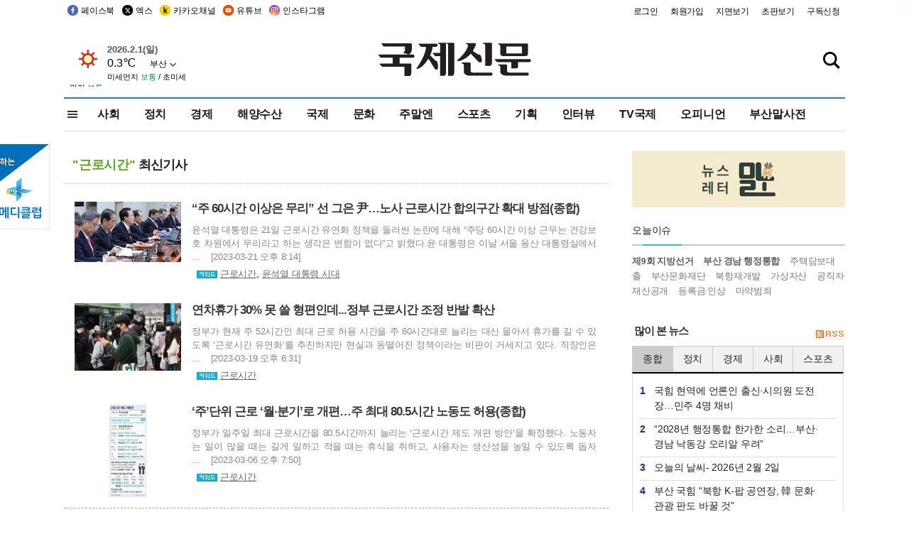

--- FILE ---
content_type: text/html
request_url: https://www.kookje.co.kr/news2011/asp/list.asp?kwd=%B1%D9%B7%CE%BD%C3%B0%A3
body_size: 55826
content:
<!DOCTYPE HTML PUBLIC "-//W3C//DTD HTML 4.01 Transitional//EN" "http://www.w3.org/TR/html4/loose.dtd">

<html lang="ko">
<head>
<meta http-equiv="Content-Type" content="text/html; charset=euc-kr">
<meta http-equiv="Content-Type" content="text/html; charset=euc-kr">
<meta http-equiv="X-UA-Compatible" content="IE=edge,chrome=1">

<script type="text/javascript" src="/jquery/jquery-2.2.3.min.js"></script>
<script type="text/javascript" src="/comm/jquery-migrate-1.1.1.min.js"></script>
<script type="text/javascript" src="/jquery/jquery.cookie.js"></script>
<script type="text/javascript" src="/comm/main.js?v=202005"></script>
<link rel="stylesheet" type="text/css" href="/css/all2021.css?v=2.1" />


<link rel="stylesheet" type="text/css" href="/css/content.css?1016" />

<script>
$(document).ready(function() {
	//전체메뉴
	$(".allmn").click(function(){
		$("#nav_allview").css("display","block");
	});
	$(".aclose").click(function(){
		$("#nav_allview").css("display","none");
	});

});
</script>

<!-- Google tag (gtag.js) -->
<script async src="https://www.googletagmanager.com/gtag/js?id=G-PM54QC8NP5"></script>
<script>
  window.dataLayer = window.dataLayer || [];
  function gtag(){dataLayer.push(arguments);}
  gtag('js', new Date());

  gtag('config', 'G-PM54QC8NP5');
</script>

<meta property="fb:app_id" content="390349274672204"/>

<meta property="og:image" content="https://www.kookje.co.kr/kookje/images/logo_twitter_thumb.jpg">
<script type="text/javascript">
<!--
	function jsGo(url)
	{
		form = document.fv;
		form.target = "_self";
		form.action = url;
		form.submit();
	}
//-->
</script>

<!--헤드 타이틀 표시용-->
<meta name="description" content="부산의 대표 정론지, 국제신문">

<title>부산의 대표 정론지, 국제신문</title>

<script type="text/javascript">

  var _gaq = _gaq || [];
  _gaq.push(['_setAccount', 'UA-20527629-1']);
  _gaq.push(['_trackPageview']);

  (function() {
    var ga = document.createElement('script'); ga.type = 'text/javascript'; ga.async = true;
    ga.src = ('https:' == document.location.protocol ? 'https://ssl' : 'http://www') + '.google-analytics.com/ga.js';
    var s = document.getElementsByTagName('script')[0]; s.parentNode.insertBefore(ga, s);
  })();

</script>

<script type="application/ld+json">
{
	"@context": "http://schema.org",
	"@type": "Person",
	"name": "국제신문 - 부산·울산˙경남의 큰 목소리를 지향합니다.",
	"url": "https://www.kookje.co.kr",
	"sameAs": [
		"https://media.naver.com/press/658",
		"https://www.youtube.com/busannews",
		"https://www.facebook.com/Busannews",
		"https://x.com/busaninews",
		"https://post.naver.com/dkookje",
		"https://www.instagram.com/daily_kookje/"
	]
}
</script> 

<script type="text/javascript" src="//wcs.naver.net/wcslog.js"></script>
<script type="text/javascript">
if(!wcs_add) var wcs_add = {};
wcs_add["wa"] = "ccfb810f6241f";
wcs_do();
</script>

<style type="text/css">
/*내맘의 근교산*/
#sanquickLink { position:fixed;left:60%; bottom:50px; width:246px; height:220px;z-index:9999;}
</style>
</head>

<body>
<div style="position:absolute;right:5px;top:5px;font-size:1em;font-weight:bold;color:#f6f6f6;">2</div>

<div id="skipnav">
<ul>
<li><a href="#wrap">본문 바로가기</a></li>
</ul>
</div>

<div id="header">
<div id="gnb">
	<div class="gnb_left">
		<ul>
		<li><a href="https://www.facebook.com/BUSANNEWS" target="_blank" title="국제신문 페이스북">페이스북</a></li>
		<li><a href="https://twitter.com/busaninews" target="_blank" title="국제신문 트위터">엑스</a></li>
		<li><a href="https://pf.kakao.com/_rhhxmd" target="_blank" title="국제신문 카카오톡채널">카카오채널</a></li>
		<li><a href="https://www.youtube.com/busannews" target="_blank" title="국제신문 유튜브">유튜브</a></li>
		<li><a href="https://www.instagram.com/daily_kookje/" target="_blank" title="국제신문 인스타그램">인스타그램</a></li>
		<!--<li><a href="https://m.post.naver.com/ikookje" target="_blank" title="국제신문 네이버포스트"><img src="/kookje/image_new/sns_np.png" alt="국제신문 네이버포스트" /></a></li>-->
		</ul>
	</div>


	<div class="gnb_right">
	<ul>
	
	<li><a href="https://www.kookje.co.kr/kookje/admin/login.asp">로그인</a></li>
	<li><a href="https://www.kookje.co.kr/kookje/admin/register_new.asp">회원가입</a></li>
	
	<li><a href="http://www.kookje.co.kr/service/pdf/">지면보기</a></li>
	<li><a href="http://epaper.kookje.co.kr/" target="_blank">초판보기</a></li>
	<li><a href="/kookje/marketing_request.asp" target="_blank">구독신청</a></li>
	
	</ul>
	</div>
</div>
<!--gnb-->

	<div id="header_box">

		<div class="tleft">
		<iframe src="https://db.kookje.co.kr/service/weather/weather3.html" width="180" height="70" scrolling="no" frameborder="0"></iframe><!--구글광고 임시 주석처리-->
		
		<!--<a href="/news2011/asp/newsbody.asp?code=0500&key=20210909.99002000000"><img src="/design/bn_econference2021.jpg" alt="지역경제기살리기콘퍼런스생중계보기" class="pdl5"></a>-->
		</div>

		<h1 id="logo">
		
		<a href="/"><img src="/kookje/images/top/logo_w215.png" alt="국제신문"></a>
		
		</h1>

		
		<div class="search-box">  
			<form name="quick_search" method="post" action="https://www.kookje.co.kr/news2011/asp/search.asp" onSubmit="">
			<input type="search" class="search-txt kwd" placeholder="검색어를 입력하세요" name="stitle" maxlength="30" class="kwd" onKeyPress="if (event.KeyCode==13) document.quick_search.submit()">
			<input type="submit" class="search-btn" value="" id="search_ok">
			</form>
		</div>
	</div>
<!--header_box-->

<!--nav-->


<!--
            <li><a href='/news2011/asp/list.asp?code=0600&amp;kwd=국내연예'>국내연예</a></li>
            <li><a href='/news2011/asp/list.asp?code=0600&amp;kwd=해외연예'>해외연예</a></li>
            <li><a href='/news2011/asp/list.asp?code=0550'>영화</a></li> 
            <li><a href='/news2011/asp/list.asp?code=0530'>음악</a></li>
            <li><a href='/news2011/asp/list.asp?code=0600&amp;kwd=볼만한 TV'>볼만한 TV</a></li>
            <li><a href='/news2011/asp/list.asp?code=1900'>만화</a></li>
-->



<div id="menu_nav_line">
<div id="menu_nav">
      <div id="nav_allview">
      <div id="allmenu">
<div class="aclose"><a><img src="/kookje/image_new/allclose.png" style="width:40px;" /></a></div>
<h2>주요메뉴</h2>

<div class="p1all">
	<h3><a href="/">뉴스</a></h3>
	<ul>
		<li><a href="/news2011/asp/list_news.asp?code=00&amp;vHeadTitle=전체기사">전체기사</a></li>
	</ul>
</div>

<div class="p1all">
	<h3><a href="/news2011/asp/sub_main.htm?code=1600&amp;vHeadTitle=주말엔">주말엔</a></h3>
	<ul>
		<li><a href="/news2011/asp/mountain/mountain.asp?code=2200">근교산</a></li>
		<li><a href="/news2011/asp/list.asp?code=0760">맛</a></li>
		<li><a href="/news2011/asp/list.asp?code=0770">여행</a></li>
	</ul>
</div>
<div class="p1all">
	<h3><a href="/news2011/asp/list.asp?code=1700&vHeadTitle=오피니언">오피니언</a></h3>
	<ul>
		<li><a href="/news2011/asp/list.asp?code=1700">최신칼럼</a></li>
		<li><a href="/news2011/asp/list.asp?code=1710">사설</a></li>
		<li><a href="/news2011/asp/list.asp?code=1740">도청도설</a></li>
		<li><a href="/news2011/asp/list.asp?code=1720&amp;clss_cd=021013">국제칼럼</a></li>
		<li><a href="/news2011/asp/list.asp?code=1750">데스크시각</a></li>
		<!--<li><a href="/news2011/asp/list.asp?code=1720&amp;clss_cd=0229">외부칼럼</a></li>-->
	</ul>
</div>
<div class="p1all">
<h3><a href="/news2011/asp/video.asp?code=1000">포토·동영상</a></h3>
<ul>
								<li><a href="/news2011/asp/video.asp?code=1000">동영상종합</a></li>
								<li><a href="/news2011/asp/list.asp?code=0900">포토종합</a></li>
</ul>
</div>

<div class="p1all">
<h3>게시판</h3>
<ul>
								<li><a href="/news2011/asp/list.asp?code=1800">알림 · 사고</a></li>
								<li><a href="/bbs/board_list_2.asp?board_no=1">독자투고</a></li>
								<li><a href="/bbs/board_list_2.asp?board_no=2">독자제보</a></li>
</ul>
</div>

<div class="p1all">
<h3><a href="/kookje/ceo_message.asp" target="_blank">회사소개</a></h3>
<ul>                  
								<li><a href="/kookje/marketing_request.asp" target="_blank">구독신청</a></li>
								<li><a href="/kookje/cor_formation.asp" target="_blank">전화안내</a></li>
								<li><a href="/kookje/support/support3.htm" target="_blank">광고안내</a></li>
</ul>
</div>




</div>
<!--allmenu-->
      </div><!--nav e-->
<a><span class="allmn"></span></a>

<ul class="news_menu">
	<li><a href="/news2011/asp/sub_main.htm?code=0300&vHeadTitle=사회">사회</a></li>
	<li><a href="/news2011/asp/sub_main.htm?code=0100&vHeadTitle=정치">정치</a>
		<!--
		<div class="dep2">
			<div class="d2">
			  <ul>
				<li><a href="/news2011/asp/sub_main.htm?code=0400&vHeadTitle=국제">국제</a></li>
			  </ul>
			</div>
		</div>-->	
	</li>
	<li><a href="/news2011/asp/sub_main.htm?code=0200&vHeadTitle=경제">경제</a></li>
	<li><a href="/news2011/asp/sub_main.htm?code=0270&vHeadTitle=해양수산">해양수산</a></li>
	<li><a href="/news2011/asp/sub_main.htm?code=0400&vHeadTitle=국제">국제</a></li>
	<li><a href="/news2011/asp/sub_main.htm?code=0500&vHeadTitle=문화">문화</a></li>
	<li><a href="/news2011/asp/sub_main.htm?code=1600&vHeadTitle=주말엔">주말엔</a>
		<div class="dep2">
			<div class="d2">
			  <ul>
				<li><a href='/news2011/asp/mountain/mountain.asp?code=2200'>근교산</a></li>
			  </ul>
			</div>
		</div>
	</li>
	<li><a href="/news2011/asp/sub_main.htm?code=0600&vHeadTitle=스포츠">스포츠</a></li>
	<li><a href="/news2011/asp/series.htm">기획</a></li>
	<li><a href="/news2011/asp/list.asp?kwd=%C0%CE%C5%CD%BA%E4">인터뷰</a></li>
	<li><a  href='/news2011/asp/video.asp?code=1000'>TV국제</a>
		<div class="dep2">
			<div class="d2">
			  <ul>
				<li><a href="https://www.youtube.com/user/kookjenews" target="_blank">비디토리</a></li>
				<li><a href="https://www.youtube.com/user/busannews" target="_blank">국제유튜브</a></li>
			  </ul>
			</div>
		</div>
	</li>
	<li><!--<li class="prm">--><a href="/news2011/asp/list.asp?code=1700">오피니언</a></li>
	<li><!--<li class="prm">--><a href="/page/busanmal/"  target="_blank">부산말사전</a></li>
	<!--<li><a href="/news2011/asp/list.asp?st=asc&clss_cd=132101"><span class="space_normal">다큐멘터리 ‘청년’</span></a></li>-->
	<!--<li><a href="/news2011/asp/list.asp?st=asc&clss_cd=152209"><span class="space_normal" style="color:tomato">죽어도 자이언츠</span></a></li>-->
</ul>


<div class="dep3 "><div class="d3">
              <ul class='subNav02 '>
                <li><a href='/news2011/asp/list.asp?code=0100'>전체기사</a></li>
                <li><a href='/news2011/asp/list.asp?code=0110'>대통령실</a></li>
                <li><a href='/news2011/asp/list.asp?code=0120'>국회/정당</a></li>
                <li><a href='/news2011/asp/list.asp?code=0130'>남북한</a></li>
                <li><a href='/news2011/asp/list.asp?code=0140'>선거</a></li>
                <li><a href='/news2011/asp/list.asp?code=0150'>지방정치</a></li>
                <li><a href='/news2011/asp/list.asp?code=0160'>국방</a></li>
                <li><a href='/news2011/asp/list.asp?code=0170'>정책</a></li>
                <li><a href='/news2011/asp/list.asp?code=0180'>외교</a></li>
              </ul>

              <ul class='subNav02'>
                <li><a href='/news2011/asp/list.asp?code=0200'>전체기사</a></li>
                <li><a href='/news2011/asp/list.asp?code=0210'>부동산</a></li>
                <li><a href='/news2011/asp/list.asp?code=0220'>증권/금융/보험</a></li>
                <li><a href='/news2011/asp/list.asp?code=0230'>쇼핑/유통</a></li>
                <li><a href='/news2011/asp/list.asp?code=0240'>기업/창업</a></li>
                <li><a href='/news2011/asp/list.asp?code=0250'>구인구직</a></li>
                <li><a href='/news2011/asp/list.asp?code=0260'>복권</a></li>
                <li><a href='/news2011/asp/list.asp?code=0270'>해양수산</a></li>
                <li><a href='/news2011/asp/list.asp?code=0280'>자동차</a></li>
                <li><a href='/news2011/asp/list.asp?code=0281'>항공</a></li>
                <li><a href='/news2011/asp/list.asp?code=0290'>조세</a></li>
                <li><a href='/news2011/asp/list.asp?code=0231'>통상/무역</a></li>
                <li><a href='/news2011/asp/list.asp?code=0291'>정책</a></li>
                <!--<li><a href='/news2011/asp/list.asp?code=0291'>전시/컨벤션</a></li>
                <li><a href='/news2011/asp/list.asp?code=0292'>관광</a></li>-->
              </ul>

              <ul class='subNav02'>
                <li><a href='/news2011/asp/list.asp?code=0300'>전체기사</a></li>
                <li><a href='/news2011/asp/list.asp?code=0310'>사건사고</a></li>
                <li><a href='/news2011/asp/list.asp?code=0320'>교육</a></li>
                <li><a href='/news2011/asp/list.asp?code=0330'>보건/복지</a></li>
                <li><a href='/news2011/asp/list.asp?code=0340'>환경</a></li>
                <li><a href='/news2011/asp/list.asp?code=0350'>교통</a></li>
                <li><a href='/news2011/asp/list.asp?code=0360'>날씨</a></li>
                <li><a href='/news2011/asp/list.asp?code=0370'>법조</a></li>
                <li><a href='/news2011/asp/list.asp?code=0380'>노동</a></li>
                <li><a href='/news2011/asp/list.asp?code=0390'>행정</a></li>
                <li><a href='/news2011/asp/list.asp?code=0321'>미디어</a></li>
              </ul> 

              <ul class='subNav02'>
                <li><a href='/news2011/asp/list.asp?code=0400'>전체기사</a></li>
                <li><a href='/news2011/asp/list.asp?code=0410'>미국</a></li>
                <li><a href='/news2011/asp/list.asp?code=0420'>일본</a></li>
                <li><a href='/news2011/asp/list.asp?code=0430'>중국</a></li>
                <!--<li><a href='/news2011/asp/list.asp?code=0440'>해외토픽</a></li>-->
                <li><a href='/news2011/asp/list.asp?code=0450'>중동</a></li>
                <li><a href='/news2011/asp/list.asp?code=0460'>유럽</a></li>
                <li><a href='/news2011/asp/list.asp?code=0499'>기타</a></li>
              </ul> 

              <ul class='subNav02'>
                <li><a href='/news2011/asp/list.asp?code=0500'>전체기사</a></li>
                <li><a href='/news2011/asp/list.asp?code=0510'>미술</a></li>
                <li><a href='/news2011/asp/list.asp?code=0520'>책/문학</a></li>
                <li><a href='/news2011/asp/list.asp?code=0530'>음악/음반/공연</a></li>
                <li><a href='/news2011/asp/list.asp?code=0540'>연예</a></li>
                <li><a href='/news2011/asp/list.asp?code=0550'>영화/방송</a></li>
                <li><a href='/news2011/asp/list.asp?code=0560'>문화재</a></li>
                <li><a href='/news2011/asp/list.asp?code=0570'>종교</a></li>
                <li><a href='/news2011/asp/list.asp?code=0580'>바둑</a></li>
                <li><a href='/news2011/asp/list.asp?code=0590'>전시</a></li>
                <li><a href='/news2011/asp/list.asp?code=1900'>만화</a></li>
              </ul>

              <ul class='subNav02'>
                <li><a href='/news2011/asp/list.asp?code=0700'>전체기사</a></li>
                <li><a href='/news2011/asp/list.asp?code=0710'>건강정보</a></li>
                <li><a href='/news2011/asp/list.asp?code=0720'>여성생활</a></li>
                <li><a href='/news2011/asp/list.asp?code=0730'>스타일</a></li>
                <li><a href='/news2011/asp/list.asp?code=0740'>트렌드</a></li>
                <li><a href='/news2011/asp/list.asp?code=0750'>게임</a></li>      
                <li><a href='/news2011/asp/list.asp?code=0760'>맛집</a></li>
                <li><a href='/news2011/asp/list.asp?code=0770'>레저여행</a></li>
              </ul> 

              <ul class='subNav02'>
                <li><a href='/news2011/asp/list.asp?code=0800'>전체기사</a></li>
                <li><a href='/news2011/asp/list.asp?code=0820'>환경</a></li>
                <li><a href='/news2011/asp/list.asp?code=0830'>과학</a></li>
                <li><a href='/news2011/asp/list.asp?code=0840'>IT</a></li>
              </ul> 

              <ul class='subNav02'>
                <li><a href='/news2011/asp/list.asp?code=2200'>전체기사</a></li>
                <li><a href='/news2011/asp/list.asp?code=2210'>부산</a></li>
                <li><a href='/news2011/asp/list.asp?code=222'>경남</a></li>
                <li><a href='/news2011/asp/list.asp?code=2230'>대구경북</a></li>
                <li><a href='/news2011/asp/list.asp?code=2240'>비영남권</a></li>
                <li><a href='/bbs/board_list_2.asp?board_no=23'>산행후기</a></li>
                <li><a href='/bbs/board_list_2.asp?board_no=26'>산행사진</a></li>
                <li><a href='/bbs/board_list_2.asp?board_no=25'>산행안내</a></li>
                <li><a href='/bbs/board_list_2.asp?board_no=27'>자유게시판</a></li>
              </ul>     

              <ul class='subNav02'>
                <li><a href='/news2011/asp/list.asp?code=1720&amp;clss_cd=0229'>강동진 칼럼</a></li>
                <li><a href='/news2011/asp/list.asp?code=1720&amp;clss_cd=021041'>이지훈 칼럼</a></li>
                <li><a href='/news2011/asp/list.asp?code=1720&amp;clss_cd=021044'>김정현 칼럼</a></li>
                <li><a href='/news2011/asp/list.asp?code=1720&amp;clss_cd=021045'>강명관 칼럼</a></li>
              </ul> 

              <ul class='subNav02 '>
                <li><a href='/news2011/asp/list.asp?code=1700'>전체기사</a></li>
                <li><a href='/news2011/asp/list.asp?code=1710'>사설</a></li>
                <li><a href='/news2011/asp/list.asp?code=1720&amp;clss_cd=021013'>국제칼럼</a></li>
                <li><a href="/news2011/asp/list.asp?code=1720&amp;clss_cd=021037">뉴스와 현장</a></li>
                <!--<li><a href='/news2011/asp/list.asp?code=1720'>칼럼</a></li>-->
                <!--<li><a href='/news2011/asp/list.asp?code=1730'>시론</a></li>-->
                <li><a href='/news2011/asp/list.asp?code=1740'>도청도설</a></li>
                <li><a href='/news2011/asp/list.asp?code=1750'>데스크시각</a></li>
                <li><a href='/news2011/asp/list.asp?code=1760'>기자수첩</a></li>
                <li><a href='/news2011/asp/list.asp?code=1730'>기명칼럼</a></li>
                <li><a href='/news2011/asp/list.asp?code=1790'>칼럼</a></li>
                <li><a href='/news2011/asp/list.asp?code=1770'>독자권익위원회</a></li>
                <!--<li><a href='/news2011/asp/list.asp?code=1780'>제언</a></li>-->
              </ul>

              <ul class='subNav02'>
                <li><a href='/news2011/asp/list.asp?code=0850'>전체보기</a></li>
                <li><a href='/bbs/item_list_2.asp?board_no=ITEM'>주제토론방</a></li>
                <li><a href='/bbs/board_list_2.asp?board_no=28'>자유게시판</a></li>
                <li><a href='/bbs/board_list_2.asp?board_no=30'>공지사항</a></li>
                <li><a href='/bbs/board_list_2.asp?board_no=31'>활동현황</a></li>
              </ul>   

              <ul class='subNav02'>
                <li><a href='/news2011/asp/list.asp?code=1700'>전체기사</a></li>
                <li><a href='/news2011/asp/list.asp?code=1790'>기고</a></li>
                <li><a href='/news2011/asp/list.asp?code=1720&amp;clss_cd=0229'>세상읽기</a></li>
				<li><a href='/news2011/asp/list.asp?code=1720&amp;clss_cd=0234'>해양수산칼럼</a></li>
                <li><a href='/news2011/asp/list.asp?code=1720&amp;clss_cd=021079'>메디칼럼</a></li>
                <li><a href='/news2011/asp/list.asp?code=1720&amp;clss_cd=021017'>과학에세이</a></li>
                <li><a href='/news2011/asp/list.asp?code=1720&amp;clss_cd=0230'>감성터치</a></li>
				<li><a href='/news2011/asp/list.asp?code=1720&amp;clss_cd=021056'>최태호의 와인 한 잔</a></li>
				<li><a href='/news2011/asp/list.asp?code=1720&amp;clss_cd=021054'>박상현의 끼니</a></li>
				<li><a href='/news2011/asp/list.asp?code=1720&amp;clss_cd=021057'>황정수의 그림산책</a></li>
				<li><a href='/news2011/asp/list.asp?code=1720&amp;clss_cd=021053'>김지윤의 우리음악 이야기</a></li>
				<li><a href='/news2011/asp/list.asp?code=1720&amp;clss_cd=0236'>화요경제 항산항심</a></li>
                <li><a href='/news2011/asp/list.asp?code=1720&amp;clss_cd=021027'>CEO칼럼</a></li>
                <li><a href='/news2011/asp/list.asp?code=1720&amp;clss_cd=0219'>아침숲길</a></li>
                <li><a href='/news2011/asp/list.asp?code=1720&amp;clss_cd=0228'>인문학칼럼</a></li>
				<li><a href='/news2011/asp/list.asp?code=1720&amp;clss_cd=0233'>청년의 소리</a></li>
<!--<li><a href='/news2011/asp/list.asp?code=1720&amp;clss_cd=021033'>기명칼럼</a></li>-->
<!--<li><a href='/news2011/asp/list.asp?code=1720&amp;clss_cd=0231'>스포츠에세이</a></li>-->
<!--<li><a href='/news2011/asp/list.asp?code=1720&amp;clss_cd=0235'>생활과 법률</a></li>-->
<!--<li><a href='/news2011/asp/list.asp?code=1720&amp;clss_cd=021058'>조영석의 음악이야기</a></li>-->

              </ul> 

              <div class="tab listnews_tab ">
                <a href="/news2011/asp/list.asp?code=1720&amp;clss_cd=021037"><button class="tablinks">뉴스와 현장</button></a>
                <a href="/news2011/asp/list.asp?code=1720&amp;clss_cd=021001"><button class="tablinks">기자수첩</button></a>
              </div>

              <div class="tab listnews_tab ">
                <a href="/news2011/asp/list.asp?code=1720&amp;clss_cd=0227"><button class="tablinks">옴부즈맨칼럼</button></a>
                <a href="/news2011/asp/list.asp?code=1770"><button class="tablinks">독자권익위원회</button></a>
              </div>

				<!--게시판 탭-->
              <div class="tab listnews_tab ">
			  	
              </div>
			  <!--게시판 탭-->

</div></div>


</div>
</div>
<!--menu_nav-->



</div>
<!--header-->



<div id="wrap"> <!-- wrapper s--> 


<!--<style>
#e64bnr p{width:120px;height:130px;overflow:hidden;overflow:hidden;margin-bottom:5px}
</style>-->
<div class="flow_wrap2">



<div id="flow_banner_left" style="position:absolute;width:160px;left:-180px; top:10px;text-align:right;">

<a href="http://www.busanmedi.com" target="_blank"><img src="/design/busanmedi.jpg" width="160px" height="120px" style="padding:10px 0" alt="부산메디클럽"></a>


</div>


<div id="flow_banner_right" style="position:absolute;left:1120px; top:10px;">

<!--<p style="margin-bottom:5px">

</p>-->

</div>

</div>

 <div id="Contents">  <!-- Contents s-->
	<!---------------->
	<!-- topArea s-->
	<!---------------->
	<div id="topArea">  <!-- topArea s-->
		<!---------------->
		<!-- leftArea s-->
		<div class="leftArea">  <!-- leftArea s-->

			

			<div id="sub_listGisa">  <!-- sub_listGisa s-->
				<div id="tabNews_listGisa_1" style="display:block;">
					<div id="tabNews_listGisa_Popular_1" style="display:block;">

		<div class="listGisa_layer_text">
		<div class="f_box_list_title">
		
			<span class="f_green">"근로시간"</span> 최신기사
		
		</div>
		</div>
	
			<div class="listGisa_layer"">

		
				<p class="left"><a href="/news2011/asp/newsbody.asp?code=0100&key=20230322.22004006435&kid=k17398"><img src="https://db.kookje.co.kr/news2000/photo/2023/0322/S20230322.22004006435i1.jpg" border="0" alt="“주 60시간 이상은 무리” 선 그은 尹…노사 근로시간 합의구간 확대 방점(종합)" class="photo_view"></a></p>
				<dl class="listGisa_right">
		
					<dt><a href="/news2011/asp/newsbody.asp?code=0100&key=20230322.22004006435&kid=k17398" class="f_gisa_title">“주 60시간 이상은 무리” 선 그은 尹…노사 근로시간 합의구간 확대 방점(종합)</a></dt>
					<dd><a href="/news2011/asp/newsbody.asp?code=0100&key=20230322.22004006435&kid=k17398" class="f_gisa_text" >윤석열 대통령은 21일 근로시간 유연화 정책을 둘러싼 논란에 대해 “주당 60시간 이상 근무는 건강보호 차원에서 무리라고 하는 생각은 변함이 없다”고 밝혔다.윤 대통령은 이날 서울 용산 대통령실에서 ...&nbsp;&nbsp;&nbsp;&nbsp;[2023-03-21 오후 8:14]</a></dd>
					<dd>
					
<img src="/kookje/images/list_keyword.png" alt="관련키워드" style="vertical-align:middle">

						<a href="/news2011/asp/list.asp?kwd=%B1%D9%B7%CE%BD%C3%B0%A3" class="f_list_keyword">근로시간</a>, 
                        
						<a href="/news2011/asp/list.asp?kwd=%C0%B1%BC%AE%BF%AD+%B4%EB%C5%EB%B7%C9+%BD%C3%B4%EB" class="f_list_keyword">윤석열 대통령 시대</a>
                        
      
                 	
                 
					</dd>
				</dl>
			</div>
		
			<div class="listGisa_layer"">

		
				<p class="left"><a href="/news2011/asp/newsbody.asp?code=0300&key=20230319.99002005510&kid=k17398"><img src="https://db.kookje.co.kr/news2000/photo/2023/0319/S20230319.99002005510i1.jpg" border="0" alt="연차휴가 30% 못 쓸 형편인데...정부 근로시간 조정 반발 확산" class="photo_view"></a></p>
				<dl class="listGisa_right">
		
					<dt><a href="/news2011/asp/newsbody.asp?code=0300&key=20230319.99002005510&kid=k17398" class="f_gisa_title">연차휴가 30% 못 쓸 형편인데...정부 근로시간 조정 반발 확산</a></dt>
					<dd><a href="/news2011/asp/newsbody.asp?code=0300&key=20230319.99002005510&kid=k17398" class="f_gisa_text" >정부가 현재 주 52시간인 최대 근로 허용 시간을 주 60시간대로 늘리는 대신 몰아서 휴가를 갈 수 있도록 ‘근로시간 유연화’를 추진하지만 현실과 동떨어진 정책이라는 비판이 거세지고 있다. 직장인은 ...&nbsp;&nbsp;&nbsp;&nbsp;[2023-03-19 오후 6:31]</a></dd>
					<dd>
					
<img src="/kookje/images/list_keyword.png" alt="관련키워드" style="vertical-align:middle">

						<a href="/news2011/asp/list.asp?kwd=%B1%D9%B7%CE%BD%C3%B0%A3" class="f_list_keyword">근로시간</a>
                        
      
                 	
                 
					</dd>
				</dl>
			</div>
		
			<div class="listGisa_layer"">

		
				<p class="left"><a href="/news2011/asp/newsbody.asp?code=0300&key=20230307.22002001534&kid=k17398"><img src="https://db.kookje.co.kr/news2000/photo/2023/0307/S20230307.22002001534i1.jpg" border="0" alt="‘주’단위 근로 ‘월·분기’로 개편…주 최대 80.5시간 노동도 허용(종합)" class="photo_view"></a></p>
				<dl class="listGisa_right">
		
					<dt><a href="/news2011/asp/newsbody.asp?code=0300&key=20230307.22002001534&kid=k17398" class="f_gisa_title">‘주’단위 근로 ‘월·분기’로 개편…주 최대 80.5시간 노동도 허용(종합)</a></dt>
					<dd><a href="/news2011/asp/newsbody.asp?code=0300&key=20230307.22002001534&kid=k17398" class="f_gisa_text" >정부가 일주일 최대 근로시간을 80.5시간까지 늘리는 ‘근로시간 제도 개편 방안’을 확정했다. 노동자는 일이 많을 때는 길게 일하고 적을 때는 휴식을 취하고, 사용자는 생산성을 높일 수 있도록 돕자 ...&nbsp;&nbsp;&nbsp;&nbsp;[2023-03-06 오후 7:50]</a></dd>
					<dd>
					
<img src="/kookje/images/list_keyword.png" alt="관련키워드" style="vertical-align:middle">

						<a href="/news2011/asp/list.asp?kwd=%B1%D9%B7%CE%BD%C3%B0%A3" class="f_list_keyword">근로시간</a>
                        
      
                 	
                 
					</dd>
				</dl>
			</div>
		
					</div>
					<div id="paging_list" class="mgt30"><!-- paging_list S -->

								<a href="#" id="page_listGisa_Popular_1" class="on">1</a>
							
								<A HREF="javascript:jsGo('list.asp?page=2&code=');"><font class="msg_gray">2</font></a>
							
	<a href="javascript:jsGo('list.asp?page=2&code=');" class="next"><span style="color:#33afe2; font-size:20px; margin-left:5px">></span></a>

					</div><!-- paging_list E -->

				</div>
			</div> <!-- sub_listGisa e -->

			<div class="blank_30"><!-- 여백 --></div>
		</div> <!-- leftArea e -->
		<!---------------->
		<!---------------->
		<div class="rightArea" style="float:right;">  <!-- rightArea s-->

			<!--include right_sub START -->


<div class="pdt20"><a href="/contents/" target="_blank"><img src="/design/bn_what300.jpg?v=1" alt="뭐라노 뉴스"></a></div>

<!--include hotissue_main-->
<div id="todayIssue" class="mgt10">  
    <p><span class="f_todayissue_title1">오늘</span><span class="f_todayissue_title2">이슈</span></p>
<ul>
	<li><a href="/news2011/asp/list.asp?kwd=제9회 지방선거" class="f_todayissueB">제9회 지방선거</a></li>
	<li><a href="/news2011/asp/list.asp?kwd=부산 경남 행정통합" class="f_todayissueB">부산 경남 행정통합</a></li>
	<li><a href="/news2011/asp/list.asp?kwd=주택담보대출" class="f_todayissue">주택담보대출</a></li>
	<li><a href="/news2011/asp/list.asp?kwd=부산문화재단" class="f_todayissue">부산문화재단</a></li>
	<li><a href="/news2011/asp/list.asp?kwd=북항재개발" class="f_todayissue">북항재개발</a></li>
	<li><a href="/news2011/asp/list.asp?kwd=가상자산" class="f_todayissue">가상자산</a></li>
	<li><a href="/news2011/asp/list.asp?kwd=공직자 재산공개" class="f_todayissue">공직자 재산공개</a></li>
	<li><a href="/news2011/asp/list.asp?kwd=등록금 인상" class="f_todayissue">등록금 인상</a></li>
	<li><a href="/news2011/asp/list.asp?kwd=마약범죄" class="f_todayissue">마약범죄</a></li>
</ul>


</div>



<!--include hitlistNews-->
<script type="text/javascript">
function tabHit(evt, cityName) {
  // Declare all variables
  var i, tabcontent, tablinks;

  // Get all elements with class="tabcontent" and hide them
  tabcontent = document.getElementsByClassName("tabcontent");
  for (i = 0; i < tabcontent.length; i++) {
    tabcontent[i].style.display = "none";
  }

  // Get all elements with class="tablinks" and remove the class "active"
  tablinks = document.getElementsByClassName("tablinks");
  for (i = 0; i < tablinks.length; i++) {
    tablinks[i].className = tablinks[i].className.replace(" active", "");
  }

  // Show the current tab, and add an "active" class to the button that opened the tab
  document.getElementById(cityName).style.display = "block";
  evt.currentTarget.className += " active";
}
</script>
<div class="mgt20" style="display:inline-block;"><h3 class="tit" style="font-family:dotun,'malgun gothic'"> &nbsp;많이 본 뉴스<span class="right pdt10"><a href="/news2011/asp/rss.asp?vHeadTitle=RSS"><img src="/kookje/images/rss_go.gif" border="0" alt="RSS"></a></span></h3>
<div class="tab hitnews_tab">
  <button class="tablinks active" onclick="tabHit(event, 'hitlist1')">종합</button>
  <button class="tablinks" onclick="tabHit(event, 'hitlist2')">정치</button>
  <button class="tablinks" onclick="tabHit(event, 'hitlist3')">경제</button>
  <button class="tablinks" onclick="tabHit(event, 'hitlist4')">사회</button>
  <button class="tablinks" onclick="tabHit(event, 'hitlist5')">스포츠</button>
</div>
<div id="hit_news">
<ol id="hitlist1" class="tabcontent" style="display:block;">
<li><span class="num">1</span><a href="/news2011/asp/newsbody.asp?code=0100&amp;key=20260202.22006000273" ><span class="ncon ellipsis2">국힘 현역에 언론인 출신·시의원 도전장…민주 4명 채비</span></a></li>
<li><span class="num">2</span><a href="/news2011/asp/newsbody.asp?code=0300&amp;key=20260202.22001000284" ><span class="ncon ellipsis2">“2028년 행정통합 한가한 소리…부산·경남 낙동강 오리알 우려”</span></a></li>
<li><span class="num">3</span><a href="/news2011/asp/newsbody.asp?code=0300&amp;key=20260202.22019000244" ><span class="ncon ellipsis2">오늘의 날씨- 2026년 2월 2일</span></a></li>
<li><span class="num">4</span><a href="/news2011/asp/newsbody.asp?code=0100&amp;key=20260202.22001000283" ><span class="ncon ellipsis2">부산 국힘 “북항 K-팝 공연장, 韓 문화·관광 판도 바꿀 것”</span></a></li>
<li><span class="num">5</span><a href="/news2011/asp/newsbody.asp?code=0300&amp;key=20260202.22010000261" ><span class="ncon ellipsis2">손가락 수술인데 손목 절개, 봉합도 조무사에 맡긴 의사</span></a></li>
<li><span class="num">6</span><a href="/news2011/asp/newsbody.asp?code=0300&amp;key=20260202.22008006973" ><span class="ncon ellipsis2">22조 쓰고도 35년간 ‘물 공포증’…이젠 대통령이 나서야</span></a></li>
<li><span class="num">7</span><a href="/news2011/asp/newsbody.asp?code=0100&amp;key=20260202.22006000271" ><span class="ncon ellipsis2">국힘 주석수 vs 안재권…4개 정당 격돌 가능성도</span></a></li>
<li><span class="num">8</span><a href="/news2011/asp/newsbody.asp?code=0100&amp;key=20260202.22002000203" ><span class="ncon ellipsis2">李 정부 고위직들은 ‘서학개미’…테슬라 등 최고 94억어치 보유</span></a></li>
<li><span class="num">9</span><a href="/news2011/asp/newsbody.asp?code=0300&amp;key=20260202.22001000285" ><span class="ncon ellipsis2">6개 시·도 단체장, 2일 ‘행정통합’ 머리 맞댄다</span></a></li>
<li><span class="num">10</span><a href="/news2011/asp/newsbody.asp?code=0200&amp;key=20260202.22014000255" ><span class="ncon ellipsis2">국제 금은값과 가상자산 동반 폭락</span></a></li>

</ol>
<ol id="hitlist2" class="tabcontent">
<li><span class="num">1</span><a href="/news2011/asp/newsbody.asp?code=0100&amp;key=20260202.22006000273" ><span class="ncon ellipsis2">국힘 현역에 언론인 출신·시의원 도전장…민주 4명 채비</span></a></li>
<li><span class="num">2</span><a href="/news2011/asp/newsbody.asp?code=0100&amp;key=20260202.22001000283" ><span class="ncon ellipsis2">부산 국힘 “북항 K-팝 공연장, 韓 문화·관광 판도 바꿀 것”</span></a></li>
<li><span class="num">3</span><a href="/news2011/asp/newsbody.asp?code=0100&amp;key=20260202.22006000271" ><span class="ncon ellipsis2">국힘 주석수 vs 안재권…4개 정당 격돌 가능성도</span></a></li>
<li><span class="num">4</span><a href="/news2011/asp/newsbody.asp?code=0100&amp;key=20260202.22002000203" ><span class="ncon ellipsis2">李 정부 고위직들은 ‘서학개미’…테슬라 등 최고 94억어치 보유</span></a></li>
<li><span class="num">5</span><a href="/news2011/asp/newsbody.asp?code=0100&amp;key=20260202.22006000268" ><span class="ncon ellipsis2">국힘 양강 공천경쟁…민주 이재용 2일 출사표</span></a></li>
<li><span class="num">6</span><a href="/news2011/asp/newsbody.asp?code=0100&amp;key=20260202.22005000278" ><span class="ncon ellipsis2">해수부 이전 성과 홍보…전재수 활동재개 임박(종합)</span></a></li>
<li><span class="num">7</span><a href="/news2011/asp/newsbody.asp?code=0100&amp;key=20260202.22005000280" ><span class="ncon ellipsis2">韓 쳐낸 장동혁 내홍수습 ‘골몰’…갈등 봉합보단 뭉개기에 불만↑</span></a></li>
<li><span class="num">8</span><a href="/news2011/asp/newsbody.asp?code=0100&amp;key=20260202.22003000265" ><span class="ncon ellipsis2">[뉴스 분석] ‘6월 통합’ 6일 분수령…李, 재정·자치분권 이양 발언 촉각</span></a></li>
<li><span class="num">9</span><a href="/news2011/asp/newsbody.asp?code=0100&amp;key=20260202.22005000281" ><span class="ncon ellipsis2">李 폭풍 SNS로 부동산 투기 경고…국힘 “오만한 말 거두라”(종합)</span></a></li>
<li><span class="num">10</span><a href="/news2011/asp/newsbody.asp?code=0100&amp;key=20260202.22005000279" ><span class="ncon ellipsis2">與, 1인1표제·합당 진통…계파갈등 다시 수면 위로(종합)</span></a></li>

</ol>
<ol id="hitlist3" class="tabcontent">
<li><span class="num">1</span><a href="/news2011/asp/newsbody.asp?code=0200&amp;key=20260202.22014000255" ><span class="ncon ellipsis2">국제 금은값과 가상자산 동반 폭락</span></a></li>
<li><span class="num">2</span><a href="/news2011/asp/newsbody.asp?code=0200&amp;key=20260202.22014000125" ><span class="ncon ellipsis2">부산 해수동·브랜드 강세…‘센텀 하이베뉴’ 분양 첫 스타트</span></a></li>
<li><span class="num">3</span><a href="/news2011/asp/newsbody.asp?code=0200&amp;key=20260202.22012000012" ><span class="ncon ellipsis2">조선 ‘슈퍼 사이클’…‘부산 해양금융특구’로 산업 육성을</span></a></li>
<li><span class="num">4</span><a href="/news2011/asp/newsbody.asp?code=0200&amp;key=20260202.22014000256" ><span class="ncon ellipsis2">선행지수 오르는데 실물경기 뒷걸음…공식 무너진 韓경제(종합)</span></a></li>
<li><span class="num">5</span><a href="/news2011/asp/newsbody.asp?code=0200&amp;key=20260202.22004000252" ><span class="ncon ellipsis2">오해 풀었지만 한미협상 빈손…‘관세 불확실성’ 뉴노멀 시대(종합)</span></a></li>
<li><span class="num">6</span><a href="/news2011/asp/newsbody.asp?code=0200&amp;key=20260202.22014000253" ><span class="ncon ellipsis2">민간 ‘30년 고정금리’ 주담대 연내 나온다</span></a></li>
<li><span class="num">7</span><a href="/news2011/asp/newsbody.asp?code=0200&amp;key=20260202.22012000013" ><span class="ncon ellipsis2">연 30억 달러 시장…“글로벌 선박 중개업체 BIFC에 끌어들여야”</span></a></li>
<li><span class="num">8</span><a href="/news2011/asp/newsbody.asp?code=0200&amp;key=20260202.22004000248" ><span class="ncon ellipsis2">쿠팡, 2024년 9000억 넘는 돈 미국행</span></a></li>
<li><span class="num">9</span><a href="/news2011/asp/newsbody.asp?code=0200&amp;key=20260202.22016000003" ><span class="ncon ellipsis2">보안이 생명인 방산·금융업 등 공략…폐쇄망 ‘AI 서비스’ 잇단 출시</span></a></li>
<li><span class="num">10</span><a href="/news2011/asp/newsbody.asp?code=0200&amp;key=20260202.22002000210" ><span class="ncon ellipsis2">[한 손 뉴스] 정년 나이 66.3세로 연장…50대 이상 국민 66% 찬성</span></a></li>

</ol>
<ol id="hitlist4" class="tabcontent">
<li><span class="num">1</span><a href="/news2011/asp/newsbody.asp?code=0300&amp;key=20260202.22001000284" ><span class="ncon ellipsis2">“2028년 행정통합 한가한 소리…부산·경남 낙동강 오리알 우려”</span></a></li>
<li><span class="num">2</span><a href="/news2011/asp/newsbody.asp?code=0300&amp;key=20260202.22019000244" ><span class="ncon ellipsis2">오늘의 날씨- 2026년 2월 2일</span></a></li>
<li><span class="num">3</span><a href="/news2011/asp/newsbody.asp?code=0300&amp;key=20260202.22010000261" ><span class="ncon ellipsis2">손가락 수술인데 손목 절개, 봉합도 조무사에 맡긴 의사</span></a></li>
<li><span class="num">4</span><a href="/news2011/asp/newsbody.asp?code=0300&amp;key=20260202.22008006973" ><span class="ncon ellipsis2">22조 쓰고도 35년간 ‘물 공포증’…이젠 대통령이 나서야</span></a></li>
<li><span class="num">5</span><a href="/news2011/asp/newsbody.asp?code=0300&amp;key=20260202.22001000285" ><span class="ncon ellipsis2">6개 시·도 단체장, 2일 ‘행정통합’ 머리 맞댄다</span></a></li>
<li><span class="num">6</span><a href="/news2011/asp/newsbody.asp?code=0300&amp;key=20260202.22011000260" ><span class="ncon ellipsis2">KTX울산역~언양·삼남 도로 5년 만에 개통</span></a></li>
<li><span class="num">7</span><a href="/news2011/asp/newsbody.asp?code=0300&amp;key=20260202.22010000263" ><span class="ncon ellipsis2">부산 사립대 등록금 또 오른다…부산외대는 19년째 동결</span></a></li>
<li><span class="num">8</span><a href="/news2011/asp/newsbody.asp?code=0300&amp;key=20260202.22002000176" ><span class="ncon ellipsis2">‘청사 쑥뜸방’ 즉각 철거했지만…사과는 없었다</span></a></li>
<li><span class="num">9</span><a href="/news2011/asp/newsbody.asp?code=0300&amp;key=20260202.22008007203" ><span class="ncon ellipsis2">“수위 저하 징후 땐 취수 중단…농산물 우선 구매 등 상생 주력”</span></a></li>
<li><span class="num">10</span><a href="/news2011/asp/newsbody.asp?code=0300&amp;key=20260202.22003000208" ><span class="ncon ellipsis2">“지역소멸 해법 급한데 주민투표 매몰 안 돼…추후 세부조율”</span></a></li>

</ol>
<ol id="hitlist5" class="tabcontent">
<li><span class="num">1</span><a href="/news2011/asp/newsbody.asp?code=0600&amp;key=20260202.22018008744" ><span class="ncon ellipsis2">빙설의 태극 어벤저스, 8년 만에 ‘톱10’ 노린다</span></a></li>
<li><span class="num">2</span><a href="/news2011/asp/newsbody.asp?code=0600&amp;key=20260202.22018000138" ><span class="ncon ellipsis2">날아오른 허형제, KCC 연패 끊다</span></a></li>
<li><span class="num">3</span><a href="/news2011/asp/newsbody.asp?code=0600&amp;key=20260201.99099000289" ><span class="ncon ellipsis2">알카라스, 역대 최연소 커리어 그랜드 슬램 달성</span></a></li>
<li><span class="num">4</span><a href="/news2011/asp/newsbody.asp?code=0600&amp;key=20260130.22015008723" ><span class="ncon ellipsis2">WBC 8강 진출하면 포상금 4억 준다</span></a></li>
<li><span class="num">5</span><a href="/news2011/asp/newsbody.asp?code=0600&amp;key=20260130.99099008819" ><span class="ncon ellipsis2">&#39;꼴찌지만 응원해!&#39; 여자 프로배구 정관장 &#39;인쿠시&#39; 보러 경기장 간다</span></a></li>
<li><span class="num">6</span><a href="/news2011/asp/newsbody.asp?code=0600&amp;key=20260130.22015008724" ><span class="ncon ellipsis2">‘골폭풍’ 양현준, 홍명보호 측면카드 급부상</span></a></li>
<li><span class="num">7</span><a href="/news2011/asp/newsbody.asp?code=0600&amp;key=20260130.22015008728" ><span class="ncon ellipsis2">신네르-조코비치 호주오픈 4강 격돌</span></a></li>
<li><span class="num">8</span><a href="/news2011/asp/newsbody.asp?code=0600&amp;key=20260130.99099008920" ><span class="ncon ellipsis2">한국 바둑의 전설 조훈현 9단, 최연소 입단기록 초단 유하준에 한수 지도</span></a></li>
<li><span class="num">9</span><a href="/news2011/asp/newsbody.asp?code=0600&amp;key=20260130.99099008742" ><span class="ncon ellipsis2">2026 밀라노·코르티나담페초 동계 올림픽 참가 선수들, &#39;따뜻한&#39; 도시락으로 힘내세요</span></a></li>
<li><span class="num">10</span><a href="/news2011/asp/newsbody.asp?code=0600&amp;key=20260129.22015008270" ><span class="ncon ellipsis2">오타니 앞세운 日야구팀, ‘WBC 2연패’ 본격 시동</span></a></li>

</ol>
</div>
</div>

<!--board-->

               
<!--include r_kwdlist_code_00-->
<div class=sub_issue>				<!-- right_kwdgisa -->
                <div id="sub_issue"><!-- sub_issue s -->
				<p class="kwd_title"><a href="/news2011/asp/list.asp?kwd=산업재해" class="f_sub_issue2"><span class="f_red">[이슈]</span> 산업재해</a></p>
				<p class="photo_view">
					<a href="/news2011/asp/newsbody.asp?code=0300&amp;key=20260128.22008007721"><img src="/news2011/screennews/256_20260128_20260128.22008007721i1.jpg" border="0" alt="중처법 4년…작년 부산서만 33명 숨져" ></a>
				</p>
				<ul>
					<li class="icon_gisalist3 ellipsis fBold"><a href="/news2011/asp/newsbody.asp?code=0300&amp;key=20260128.22008007721" class="f_sub_rightGisa">중처법 4년…작년 부산서만 33명 숨져</a></li>
					<li class="icon_gisalist3 ellipsis"><a href="/news2011/asp/newsbody.asp?code=0300&amp;key=20260120.22002005284" class="f_sub_rightGisa">중처법 4년째…부산 관급공사 사상자 더 늘어</a></li>
					<li class="icon_gisalist3 ellipsis"><a href="/news2011/asp/newsbody.asp?code=0300&amp;key=20260113.99099003451" class="f_sub_rightGisa">YK 스틸 추락 노동자 사망…경찰 “사고 원인 조사 예정”</a></li>
					<li class="icon_gisalist3 ellipsis" style="margin-bottom:10px;"><a href="/news2011/asp/newsbody.asp?code=0300&amp;key=20251222.22006007800" class="f_sub_rightGisa">시그니엘서 현수막 달다 추락사…2심 “호텔롯데도 책임”</a></li>
					<li class="icon_gisalist3 ellipsis"><a href="/news2011/asp/newsbody.asp?code=0300&amp;key=20251219.22008006914" class="f_sub_rightGisa">중처법 위반 혐의 부산 북구청장 아들에 징역 2년 구형</a></li>
					<li class="icon_gisalist3 ellipsis"><a href="/news2011/asp/newsbody.asp?code=0900&amp;key=20251212.22006004494" class="f_sub_rightGisa">또 현장 노동자 매몰사고</a></li>
					<li class="icon_gisalist3 ellipsis"><a href="/news2011/asp/newsbody.asp?code=0300&amp;key=20251208.99099002645" class="f_sub_rightGisa">9명 사상 울산화력 보일러 타워 붕괴 사고 관련 9명 입건</a></li>
					<li class="icon_gisalist3 ellipsis"><a href="/news2011/asp/newsbody.asp?code=0900&amp;key=20251128.22006009412" class="f_sub_rightGisa">“쿠팡 산재사망, 정부가 대책 마련하라”</a></li>
				</ul>
                </div>
				<!-- //right_kwdgisa -->

</div>


<!--include r_kwdlist_code_00_1-->
<div class=sub_issue>				<!-- right_kwdgisa -->
                <div id="sub_issue"><!-- sub_issue s -->
				<p class="kwd_title"><a href="/news2011/asp/list.asp?kwd=국가정보자원관리원 화재" class="f_sub_issue2"><span class="f_red">[이슈]</span> 국가정보자원관리원 화재</a></p>
				<p class="photo_view">
					<a href="/news2011/asp/newsbody.asp?code=0100&amp;key=20251221.99099007678"><img src="/news2011/screennews/337_20251222_20251221.99099007678i1.jpg" border="0" alt="국정자원 화재 복구율 99.6%… 연내 전면 정상화 전망" ></a>
				</p>
				<ul>
					<li class="icon_gisalist3 ellipsis fBold"><a href="/news2011/asp/newsbody.asp?code=0100&amp;key=20251221.99099007678" class="f_sub_rightGisa">국정자원 화재 복구율 99.6%… 연내 전면 정상화 전망</a></li>
					<li class="icon_gisalist3 ellipsis"><a href="/news2011/asp/newsbody.asp?code=0300&amp;key=20251125.99099008197" class="f_sub_rightGisa"> 이재용 국정자원 원장 실화 혐의 입건…작업 부주의로 불</a></li>
					<li class="icon_gisalist3 ellipsis"><a href="/news2011/asp/newsbody.asp?code=0300&amp;key=20251126.22001008485" class="f_sub_rightGisa">경찰, 국정자원 원장 실화 혐의 입건(종합)</a></li>
					<li class="icon_gisalist3 ellipsis" style="margin-bottom:10px;"><a href="/news2011/asp/newsbody.asp?code=0300&amp;key=20251118.99099005798" class="f_sub_rightGisa">행정정보시스템 재난경보 ‘주의’로 하향… &quot;연말까지 복구 마무리&quot;</a></li>
					<li class="icon_gisalist3 ellipsis"><a href="/news2011/asp/newsbody.asp?code=0300&amp;key=20251106.99099001753" class="f_sub_rightGisa">행정시스템 복구율 95%…재난위기경보 심각→경계 하향</a></li>
					<li class="icon_gisalist3 ellipsis"><a href="/news2011/asp/newsbody.asp?code=0100&amp;key=20251027.99099006945" class="f_sub_rightGisa">정부시스템 장애 12개 추가 정상화…복구율 77.7%</a></li>
					<li class="icon_gisalist3 ellipsis"><a href="/news2011/asp/newsbody.asp?code=0200&amp;key=20251026.99099006297" class="f_sub_rightGisa">&quot;국정자원 화재로 최소 100억 피해 추산…미확인 더 많을 듯&quot;</a></li>
					<li class="icon_gisalist3 ellipsis"><a href="/news2011/asp/newsbody.asp?code=0300&amp;key=20251022.99099005339" class="f_sub_rightGisa">22일 기준 장애 행정정보시스템 복구율 62%</a></li>
				</ul>
                </div>
				<!-- //right_kwdgisa -->

</div>

<!--include r_clsslist_code_special-->


<div id="sub_specialGisa" class="mgt20">
<script type="text/javascript"> 
<!--
    function sel_change() {
        location.href="/news2011/asp/list.asp?code=0300&clss_cd=" + document.getElementById('sel_specialSeries').value;
    }
//-->
</script>
<dl class="left">
	<dd class="ellipsis2"><a href="/news2011/asp/list.asp?code=0300&clss_cd=132701    " class="f_main_photonews"><b>부산 식수 잔혹사 끝내자 </b></a></dd>
	<dt><a href="/news2011/asp/newsbody.asp?code=0300&amp;key=20260202.22008006973"><img src="http://db.kookje.co.kr/news2000/photo/2026/0202/20260202.22008006973i1.jpg" border="0" alt="" class="photo_view"></a></dt>
	<dd class="ellipsis2"><a href="/news2011/asp/newsbody.asp?code=0300&amp;key=20260202.22008006973" class="f_main_photonews">22조 쓰고도 35년간 ‘물 공포증’…이젠 대통령이 나서야</a></dd>
</dl>
<div class="sub_specialGisa_blank"><!-- 여백 --></div>
<dl class="left">
	<dd class="ellipsis2"><a href="/news2011/asp/list.asp?code=0300&clss_cd=132204    " class="f_main_photonews"><b>위기가정 긴급 지원</b></a></dd>
	<dt><a href="/news2011/asp/newsbody.asp?code=0300&amp;key=20260129.22017008246"><img src="http://db.kookje.co.kr/news2000/photo/2026/0129/20260129.22017008246i1.jpg" border="0" alt="" class="photo_view"></a></dt>
	<dd class="ellipsis2"><a href="/news2011/asp/newsbody.asp?code=0300&amp;key=20260129.22017008246" class="f_main_photonews">장애남편과 딸 돌보는 50대 가장…틀니 지원 절실</a></dd>
</dl>
<select id="sel_specialSeries" name="sel_specialSeries" class="sel_specialSeries" onchange="javascript:sel_change()">
	<option value="">기획시리즈 </option>
	<option value="132308">고영삼의 인생 이모작…한 번 더 현역</option>
	<option value="131821">김해창교수의 에너지전환 이야기</option>
	<option value="130706">난치병 환우에 새 생명을 <></option>
	<option value="132104">'명품마을' 혁신을 찾아서</option>
	<option value="132701">부산 식수 잔혹사 끝내자 </option>
	<option value="132207">부울경을 빛낸 출향인</option>
	<option value="132702">새해 달라지는 국민연금</option>
	<option value="132402">슬기로운 부모교육 </option>
	<option value="132204">위기가정 긴급 지원</option>
	<option value="131227">지금 법원에선</option>
	<option value="131713">해피-업 희망 프로젝트</option>
</select>


</div>

        

<!--include r_clsslist_code-->
<div id="sub_rightGisa">
	<dl>
		<dt><a href="/news2011/asp/list.asp?code=0300&clss_cd=020370">눈높이 사설 <u>[전체보기]</u></a></dt>
		<dd class="ellipsis icon_gisalist4"><a href="/news2011/asp/newsbody.asp?code=0300&amp;key=20251231.22013010971" class="f_sub_rightGisa">  AI시대 시험 커닝, 단속보다 윤리의식 회복을</a><dd>
		<dd class="ellipsis icon_gisalist4"><a href="/news2011/asp/newsbody.asp?code=0300&amp;key=20251126.22012008142" class="f_sub_rightGisa">  고교생 응급실 뺑뺑이… 부산 의료공백 참극</a><dd>
	</dl>
	<dl>
		<dt><a href="/news2011/asp/list.asp?code=0300&clss_cd=020368">뉴스 분석 <u>[전체보기]</u></a></dt>
		<dd class="ellipsis icon_gisalist4"><a href="/news2011/asp/newsbody.asp?code=0100&amp;key=20260202.22003000265" class="f_sub_rightGisa">  ‘6월 통합’ 6일 분수령…李, 재정·자치분권 이양 발언 촉각</a><dd>
		<dd class="ellipsis icon_gisalist4"><a href="/news2011/asp/newsbody.asp?code=0100&amp;key=20260114.22005003399" class="f_sub_rightGisa">  박형준이냐, 경선이냐…시장선거 고심 커지는 국힘 의원들</a><dd>
	</dl>
	<dl>
		<dt><a href="/news2011/asp/list.asp?code=0300&clss_cd=020355">박기철의 낱말로 푸는 인문생태학 <u>[전체보기]</u></a></dt>
		<dd class="ellipsis icon_gisalist4"><a href="/news2011/asp/newsbody.asp?code=0300&amp;key=20251208.22021002135" class="f_sub_rightGisa">  성평등과 성조화 ; 음양과학 차원에서</a><dd>
		<dd class="ellipsis icon_gisalist4"><a href="/news2011/asp/newsbody.asp?code=0300&amp;key=20251013.22021001976" class="f_sub_rightGisa">  기념과 기록 ; 바꾸지 않는 이유</a><dd>
	</dl>
	<dl>
		<dt><a href="/news2011/asp/list.asp?code=0300&clss_cd=020372">신통이의 신문 읽기 <u>[전체보기]</u></a></dt>
		<dd class="ellipsis icon_gisalist4"><a href="/news2011/asp/newsbody.asp?code=0300&amp;key=20251231.22013010979" class="f_sub_rightGisa">  넉넉지 않아도 나누는 마음♥…연말이 따뜻해</a><dd>
		<dd class="ellipsis icon_gisalist4"><a href="/news2011/asp/newsbody.asp?code=0300&amp;key=20251126.22012008086" class="f_sub_rightGisa">  현장 간듯 다양한 디지털체험, 대화 형식으로 뉴스 즐긴대요</a><dd>
	</dl>
	<dl>
		<dt><a href="/news2011/asp/list.asp?code=0300&clss_cd=020391">어떻게 생각하십니까 <u>[전체보기]</u></a></dt>
		<dd class="ellipsis icon_gisalist4"><a href="/news2011/asp/newsbody.asp?code=0300&amp;key=20260106.22006001140" class="f_sub_rightGisa">  변사사건 출동경찰에 수당? 1건당 1만5000원 갑론을박</a><dd>
		<dd class="ellipsis icon_gisalist4"><a href="/news2011/asp/newsbody.asp?code=0300&amp;key=20251211.22008003885" class="f_sub_rightGisa">  캠퍼스 매점에도 불어닥친 ‘무인화 바람’</a><dd>
	</dl>
	<dl>
		<dt><a href="/news2011/asp/list.asp?code=0300&clss_cd=020374">포토에세이 <u>[전체보기]</u></a></dt>
		<dd class="ellipsis icon_gisalist4"><a href="/news2011/asp/newsbody.asp?code=0900&amp;key=20260129.22018008236" class="f_sub_rightGisa">  동박새의 달콤한 만찬</a><dd>
		<dd class="ellipsis icon_gisalist4"><a href="/news2011/asp/newsbody.asp?code=0900&amp;key=20260127.22018007448" class="f_sub_rightGisa">  어머님의 밭</a><dd>
	</dl>
	<dl>
		<dt><a href="/news2011/asp/list.asp?code=0300&clss_cd=020332">한 손 뉴스 <u>[전체보기]</u></a></dt>
		<dd class="ellipsis icon_gisalist4"><a href="/news2011/asp/newsbody.asp?code=0200&amp;key=20260202.22002000210" class="f_sub_rightGisa">  정년 나이 66.3세로 연장…50대 이상 국민 66% 찬성</a><dd>
		<dd class="ellipsis icon_gisalist4"><a href="/news2011/asp/newsbody.asp?code=0300&amp;key=20260130.22002008711" class="f_sub_rightGisa">  ‘검이불루 화이불치’ 언급…법원, 김건희 탐욕 꼬집어</a><dd>
	</dl>
	<dl>
		<dt><a href="/news2011/asp/list.asp?code=0300&clss_cd=020305">오늘의 날씨- <u>[전체보기]</u></a></dt>
		<dd class="ellipsis icon_gisalist4"><a href="/news2011/asp/newsbody.asp?code=0300&amp;key=20260202.22019000244" class="f_sub_rightGisa"> 오늘의 날씨- 2026년 2월 2일</a><dd>
		<dd class="ellipsis icon_gisalist4"><a href="/news2011/asp/newsbody.asp?code=0300&amp;key=20260130.22016008694" class="f_sub_rightGisa"> 오늘의 날씨- 2026년 1월 30일</a><dd>
	</dl>
	<dl>
		<dt><a href="/news2011/asp/list.asp?code=0300&clss_cd=020330">우리 결혼해요- <u>[전체보기]</u></a></dt>
		<dd class="ellipsis icon_gisalist4"><a href="/news2011/asp/newsbody.asp?code=0300&amp;key=20260112.22020002733" class="f_sub_rightGisa"> 우리 결혼해요-  양호준·윤효정 커플</a><dd>
	</dl>
</div>




<!--include right_sub END-->

		</div> <!-- rightArea e -->

	</div> <!-- topArea e -->

  </div> <!-- Contents e -->

  </div><!--wrapper e-->

<div id="footer">
<div id="footer_inner">
<dl>
<dt>제휴사</dt>
<!--<dd><a href="http://www.storybusan.com" target="_blank">부산스토리텔링협의회</a></dd>-->
<dd><a href="http://www.fobst.org/" target="_blank">부산과학기술협의회</a></dd>
<dd><a href="http://www.galmaetgil.org" target="_blank">걷고싶은부산</a></dd>
<dt>제휴서비스</dt>
<!--<dd><a href="http://kookje.incruit.com/" target="_blank" rel="nofollow">구인구직</a></dd>
<dd><a href="http://kookje.ykbook.com/" target="_blank" rel="nofollow">도서</a></dd>
<dd><a href="http://sol.r114.co.kr/scripts2/outsite/kookje/default.asp?only=138" target="_blank" rel="nofollow">부동산</a></dd>-->
<dd><a href="/kookje/culture_kookje.asp" target="_self">국제신문대관안내</a></dd>
</dl>

<span class="flogo"><img src="/kookje/image_new/flogo.jpg" alt="국제신문" /></span>


<!-- Naver Channel connect -->
<span itemscope="" itemtype="http://schema.org/Organization">
	<link itemprop="url" href="https://www.kookje.co.kr">
	<a itemprop="sameAs" href="https://media.naver.com/press/658"></a>
	<a itemprop="sameAs" href="https://www.facebook.com/Busannews"></a>
	<a itemprop="sameAs" href="https://www.youtube.com/busannews"></a>
	<a itemprop="sameAs" href="https://x.com/busaninews"></a>
	<a itemprop="sameAs" href="https://www.instagram.com/daily_kookje/"></a>
 </span>
<!-- Naver Channel connect -->


<ul class="info">

			<li><a href="/kookje/ceo_message.asp" target="_blank">회사소개</a></li>
			<li><a href="/kookje/cor_formation.asp" target="_blank">전화안내</a></li>
			<li><a href="/kookje/support/" target="_blank">광고안내</a></li>
			<li><a href="/kookje/marketing_request.asp" target="_blank">구독신청</a></li>
			<li><a href="/bbs/board_list_2.asp?board_no=1">독자투고</a></li>
			<li><a href="/bbs/board_list_2.asp?board_no=2">기사제보</a></li>
			<li><a href="/kookje/admin/kookje_guide.asp"><strong style="color:#CC0000">개인정보취급방침</strong></a></li>
			<li><a href="/news2011/special_m/opinion/ethics.asp">언론윤리강령</a></li>
			<li><a href="/news2011/special_m/opinion/opinion.asp">고충처리</a></li>
			<li><a href="http://m.kookje.co.kr/" target="_blank">모바일국제신문</a></li>

</ul>
<ul class="addr"><li>주소 : 부산광역시 연제구 중앙대로 1217</li><li>대표전화 : 051-500-5114</li><li>발행인·인쇄인 : 황문성</li><li>편집인 : 오상준</li>
<li style="display:block;">Copyright ⓒ kookje.co.kr All rights reserved.</li>
</ul>
</div>
</div>
<!--footer-->




<script type="text/javascript">
$(document).ready(function(){
	$( "#go_mobile1" ).click(function() { //pc version
		$.removeCookie('equipment', { path: '/' });
		location.reload();
	});
	$( "#go_mobile2" ).click(function() { //pc version
		$( "#go_mobile" ).hide();
	});
});
</script>

</div><!-- wrapper e -->

<form name="fv" method="post">
<input type="hidden" name="code" value="0300">
<input type="hidden" name="clss_cd" value="">
<input type="hidden" name="kwd" value="근로시간">
<input type="hidden" name="st" value="">
</form>
</body>
</html>